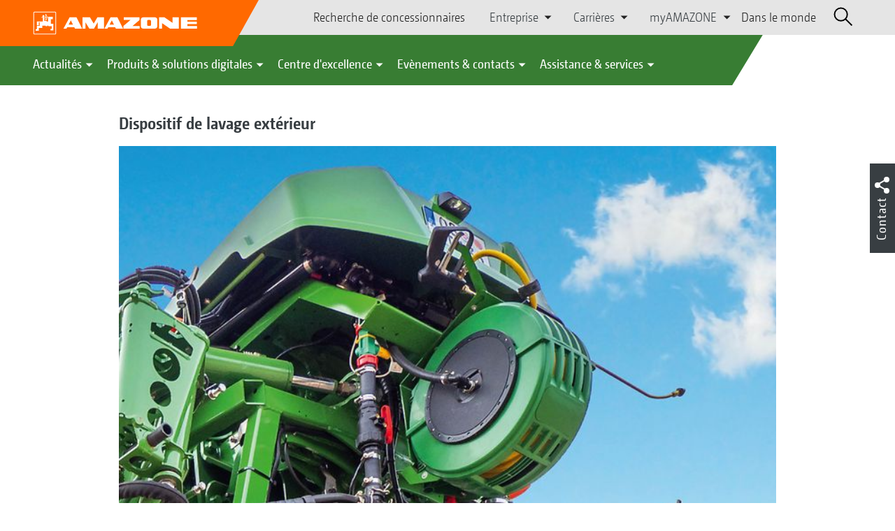

--- FILE ---
content_type: text/html;charset=UTF-8
request_url: https://amazone.fr/fr-fr/produits-et-solutions-digitales/machines-agricoles/technique-de-protection-phytosanitaire/pulverisateurs-automoteurs/dispositif-de-lavage-ext%C3%A9rieur-986062
body_size: 15017
content:

<!DOCTYPE html>
<html class="no-js" lang="fr-FR" dir="ltr"    >
<head data-lang="fr">
<!-- Google Tag Manager -->
<!-- Google Tag Manager -->
<script data-cmp-vendor="s905" type="text/plain" class="cmplazyload">(function(w,d,s,l,i){w[l]=w[l]||[];w[l].push({'gtm.start':
new Date().getTime(),event:'gtm.js'});var f=d.getElementsByTagName(s)[0],
j=d.createElement(s),dl=l!='dataLayer'?'&l='+l:'';j.async=true;j.src=
'https://www.googletagmanager.com/gtm.js?id='+i+dl;f.parentNode.insertBefore(j,f);
})(window,document,'script','dataLayer','GTM-PPW6KPD');
</script>
<!-- End Google Tag Manager --> <meta http-equiv="content-type" content="text/html; charset=utf-8">
<meta http-equiv="content-language" content="fr-FR">
<meta name="DC.language" content="fr-FR" scheme="DCTERMS.RFC3066">
<meta name="DC.type" content="Text" scheme="DCTERMS.DCMIType">
<meta name="DC.format" content="text/html" scheme="DCTERMS.IMT">
<meta name="DC.identifier" content="/fr-fr/produits-et-solutions-digitales/machines-agricoles/technique-de-protection-phytosanitaire/pulverisateurs-automoteurs/dispositif-de-lavage-ext%C3%A9rieur-986062">
<meta name="DC.description" content="Willkommen bei AMAZONE, Hersteller von Landmaschinen und Kommunalmaschinen, Systemanbieter f&amp;uuml;r intelligenten Pflanzenbau.">
<meta name="DC.language" content="fr" scheme="DCTERMS.RFC3066">
<meta name="DC.type" content="Text" scheme="DCTERMS.DCMIType">
<meta name="DC.date" content="2 mai 2024 à 09:33:37" scheme="DCTERMS.W3CDTF">
<meta name="date" content="2 mai 2024 à 09:33:37">
<meta name="author" content="AMAZONE S.A."/>
<meta name="copyright" content="1995-2021 AMAZONE S.A.">
<meta name="revisit-after" content="2 days">
<meta name="revisit" content="2 days">
<meta name="MSSmartTagsPreventParsing" content="true">
<meta http-equiv="imagetoolbar" content="no">
<meta name="alternateTitle" content="Dispositif de lavage extérieur">
<meta name="abstract" content="Dispositif de lavage extérieur">
<meta name="Classification" content="com.coremedia.blueprint.cae.contentbeans.CMChannelImpl$$[id=292132]">
<meta name="Publisher" content="1995-2021 AMAZONE S.A.">
<meta name="Copyright" content="1995-2021 AMAZONE S.A.">
<meta name="topic" content="">
<meta name="Audience" content="Alle">
<meta name="Content-Language" CONTENT="fr-FR">
<meta name="Language" CONTENT="French, fr, französisch">
<meta name="Page-type" content="Dispositif de lavage extérieur">
<title>Dispositif de lavage extérieur </title>
<meta name="description" content="Willkommen bei AMAZONE, Hersteller von Landmaschinen und Kommunalmaschinen, Systemanbieter f&amp;uuml;r intelligenten Pflanzenbau.">
<meta name="viewport" content="width=device-width, initial-scale=1">
<meta name="generator" content="CoreMedia CMS">
<meta property="og:title" content="Dispositif de lavage extérieur"/>
<meta property="og:description" content="Willkommen bei AMAZONE, Hersteller von Landmaschinen und Kommunalmaschinen, Systemanbieter f&amp;uuml;r intelligenten Pflanzenbau.">
<meta property="og:url" content="/fr-fr/produits-et-solutions-digitales/machines-agricoles/technique-de-protection-phytosanitaire/pulverisateurs-automoteurs/dispositif-de-lavage-ext%C3%A9rieur-986062"/>
<meta property="og:image" content="/resource/blob/1481782/cf782e55af025a038a6f36d74bd7982a/aussenwascheinrichtung-1-pantera7004-detail-d0-kw-p6010988-d2-231011-cms-data.jpg"/>
<meta name="robots" content="index, follow" />
<link rel="apple-touch-icon" sizes="180x180" href="/resource/crblob/1416884/b33f4da1cdf5be0eabda91af2c86eac7/apple-touch-icon-png-data.png" />
<link rel="shortcut icon" href="/resource/crblob/1284386/7c3255843e7f941ecd12834e50dddaf2/favicon-ico-data.ico" />
<link rel="canonical" href="https://amazone.fr/fr-fr/produits-et-solutions-digitales/machines-agricoles/technique-de-protection-phytosanitaire/pulverisateurs-automoteurs/dispositif-de-lavage-extérieur-986062">
<link rel="alternate" hreflang="x-default" href="https://amazone.net/en/products-digital-solutions/agricultural-technology/crop-protection/self-propelled-sprayer/external-wash-kit-977170">
<link rel="alternate" hreflang="hu-HU" href="https://amazone.hu/hu-hu/termékek-és-digitális-megoldások/mezőgazdasági-gépészet/permetezés/oenjáró-permetezőgépek/kuelső-mosóberendezés-977168"
title="hongrois (Hongrie) | Hungarian (Hungary)">
<link rel="alternate" hreflang="fr-FR" href="https://amazone.fr/fr-fr/produits-et-solutions-digitales/machines-agricoles/technique-de-protection-phytosanitaire/pulverisateurs-automoteurs/dispositif-de-lavage-extérieur-986062"
title="français (France) | French (France)">
<link rel="alternate" hreflang="fr" href="https://amazone.net/fr/produits-et-solutions-digitales/machines-agricoles/technique-de-protection-phytosanitaire/pulverisateurs-automoteurs/dispositif-de-lavage-extérieur-977160"
title="français | French">
<link rel="alternate" hreflang="en-GB" href="https://amazone.co.uk/en-gb/products-digital-solutions/agricultural-technology/crop-protection/self-propelled-sprayer/external-wash-kit-987166"
title="anglais (Royaume-Uni) | English (United Kingdom)">
<link rel="alternate" hreflang="de-DE" href="https://amazone.de/de-de/produkte-digitale-loesungen/landtechnik/pflanzenschutztechnik/selbstfahrende-feldspritze/aussenwascheinrichtung-977162"
title="allemand (Allemagne) | German (Germany)">
<link rel="alternate" hreflang="de" href="https://amazone.net/de/produkte-digitale-loesungen/landtechnik/pflanzenschutztechnik/selbstfahrende-feldspritze/aussenwascheinrichtung-974324"
title="allemand | German">
<link rel="alternate" hreflang="pl-PL" href="https://amazone.pl/pl-pl/produkty-i-rozwiązania-cyfrowe/agrotechnika/technika-ochrona-roślin/samojezdny-opryskiwacz-polowy/myjka-zewnętrzna-977150"
title="polonais (Pologne) | Polish (Poland)">
<link rel="alternate" hreflang="es" href="https://amazone.net/es/productos-y-soluciones-digitales/tecnología-agrónoma/técnica-de-protección-fitosanitaria/selbstfahrende-feldspritze/dispositivo-de-lavado-exterior-1548006"
title="espagnol | Spanish">
<link rel="alternate" hreflang="ru" href="https://amazone.net/ru/продукция-и-цифровые-решения/сельскохозяйственная-техника/техника-для-защиты-растений/самоходный-опрыскиватель/приспособление-для-наружной-очистки-977152"
title="russe | Russian">
<link rel="alternate" hreflang="ru-RU" href="https://amazone.ru/ru-ru/продукция-и-цифровые-решения/сельскохозяйственная-техника/техника-для-защиты-растений/самоходный-опрыскиватель/приспособление-для-наружной-очистки-986638"
title="russe (Russie) | Russian (Russia)">
<link rel="alternate" hreflang="ru-KZ" href="https://amazone.net/ru-kz/продукция-и-цифровые-решения/сельскохозяйственная-техника/техника-для-защиты-растений/самоходный-опрыскиватель/приспособление-для-наружной-очистки-1385884"
title="russe (Kazakhstan) | Russian (Kazakhstan)">
<link rel="alternate" hreflang="en" href="https://amazone.net/en/products-digital-solutions/agricultural-technology/crop-protection/self-propelled-sprayer/external-wash-kit-977170"
title="anglais | English">
<script>document.documentElement.className = document.documentElement.className.replace(/no-js/g, 'js');</script>
<link href="/resource/themes/amazone/css/amazone-1726-140.css" rel="stylesheet" ></head><body id="top" data-countryCode="fr">
<!-- Google Tag Manager (noscript) -->
<noscript><iframe src="https://www.googletagmanager.com/ns.html?id=GTM-PPW6KPD"
height="0" width="0" style="display:none;visibility:hidden"></iframe></noscript>
<!-- End Google Tag Manager (noscript) -->
<!-- Consent Manager -->
<script>
if (!("gdprAppliesGlobally" in window)) {
window.gdprAppliesGlobally = true
}
if (!("cmp_id" in window) || window.cmp_id < 1) {
window.cmp_id = 0
}
if (!("cmp_cdid" in window)) {
window.cmp_cdid = "c5ef2373b1363"
}
if (!("cmp_params" in window)) {
window.cmp_params = ""
}
if (!("cmp_host" in window)) {
window.cmp_host = "a.delivery.consentmanager.net"
}
if (!("cmp_cdn" in window)) {
window.cmp_cdn = "cdn.consentmanager.net"
}
if (!("cmp_proto" in window)) {
window.cmp_proto = "https:"
}
if (!("cmp_codesrc" in window)) {
window.cmp_codesrc = "0"
}
window.cmp_getsupportedLangs = function () {
var b = ["DE", "EN", "FR", "IT", "NO", "DA", "FI", "ES", "PT", "RO", "BG", "ET", "EL", "GA", "HR", "LV", "LT", "MT", "NL", "PL", "SV", "SK", "SL", "CS", "HU", "RU", "SR", "ZH", "TR", "UK", "AR", "BS"];
if ("cmp_customlanguages" in window) {
for (var a = 0; a < window.cmp_customlanguages.length; a++) {
b.push(window.cmp_customlanguages[a].l.toUpperCase())
}
}
return b
};
window.cmp_getRTLLangs = function () {
var a = ["AR"];
if ("cmp_customlanguages" in window) {
for (var b = 0; b < window.cmp_customlanguages.length; b++) {
if ("r" in window.cmp_customlanguages[b] && window.cmp_customlanguages[b].r) {
a.push(window.cmp_customlanguages[b].l)
}
}
}
return a
};
window.cmp_getlang = function (a) {
if (typeof (a) != "boolean") {
a = true
}
if (a && typeof (cmp_getlang.usedlang) == "string" && cmp_getlang.usedlang !== "") {
return cmp_getlang.usedlang
}
return window.cmp_getlangs()[0]
};
window.cmp_extractlang = function (a) {
if (a.indexOf("cmplang=") != -1) {
a = a.substr(a.indexOf("cmplang=") + 8, 2).toUpperCase();
if (a.indexOf("&") != -1) {
a = a.substr(0, a.indexOf("&"))
}
} else {
a = ""
}
return a
};
window.cmp_getlangs = function () {
var g = window.cmp_getsupportedLangs();
var c = [];
var f = location.hash;
var e = location.search;
var j = "cmp_params" in window ? window.cmp_params : "";
var a = "languages" in navigator ? navigator.languages : [];
if (cmp_extractlang(f) != "") {
c.push(cmp_extractlang(f))
} else {
if (cmp_extractlang(e) != "") {
c.push(cmp_extractlang(e))
} else {
if (cmp_extractlang(j) != "") {
c.push(cmp_extractlang(j))
} else {
if ("cmp_setlang" in window && window.cmp_setlang != "") {
c.push(window.cmp_setlang.toUpperCase())
} else {
if ("cmp_langdetect" in window && window.cmp_langdetect == 1) {
c.push(window.cmp_getPageLang())
} else {
if (a.length > 0) {
for (var d = 0; d < a.length; d++) {
c.push(a[d])
}
}
if ("language" in navigator) {
c.push(navigator.language)
}
if ("userLanguage" in navigator) {
c.push(navigator.userLanguage)
}
}
}
}
}
}
var h = [];
for (var d = 0; d < c.length; d++) {
var b = c[d].toUpperCase();
if (b.length < 2) {
continue
}
if (g.indexOf(b) != -1) {
h.push(b)
} else {
if (b.indexOf("-") != -1) {
b = b.substr(0, 2)
}
if (g.indexOf(b) != -1) {
h.push(b)
}
}
}
if (h.length == 0 && typeof (cmp_getlang.defaultlang) == "string" && cmp_getlang.defaultlang !== "") {
return [cmp_getlang.defaultlang.toUpperCase()]
} else {
return h.length > 0 ? h : ["EN"]
}
};
window.cmp_getPageLangs = function () {
var a = window.cmp_getXMLLang();
if (a != "") {
a = [a.toUpperCase()]
} else {
a = []
}
a = a.concat(window.cmp_getLangsFromURL());
return a.length > 0 ? a : ["EN"]
};
window.cmp_getPageLang = function () {
var a = window.cmp_getPageLangs();
return a.length > 0 ? a[0] : ""
};
window.cmp_getLangsFromURL = function () {
var c = window.cmp_getsupportedLangs();
var b = location;
var m = "toUpperCase";
var g = b.hostname[m]() + ".";
var a = b.pathname[m]() + "/";
var f = [];
for (var e = 0; e < c.length; e++) {
var j = a.substring(0, c[e].length + 1);
if (g.substring(0, c[e].length + 1) == c[e] + ".") {
f.push(c[e][m]())
} else {
if (c[e].length == 5) {
var k = c[e].substring(3, 5) + "-" + c[e].substring(0, 2);
if (g.substring(0, k.length + 1) == k + ".") {
f.push(c[e][m]())
}
} else {
if (j == c[e] + "/" || j == "/" + c[e]) {
f.push(c[e][m]())
} else {
if (j == c[e].replace("-", "/") + "/" || j == "/" + c[e].replace("-", "/")) {
f.push(c[e][m]())
} else {
if (c[e].length == 5) {
var k = c[e].substring(3, 5) + "-" + c[e].substring(0, 2);
var h = a.substring(0, k.length + 1);
if (h == k + "/" || h == k.replace("-", "/") + "/") {
f.push(c[e][m]())
}
}
}
}
}
}
}
return f
};
window.cmp_getXMLLang = function () {
var c = document.getElementsByTagName("html");
if (c.length > 0) {
var c = c[0]
} else {
c = document.documentElement
}
if (c && c.getAttribute) {
var a = c.getAttribute("xml:lang");
if (typeof (a) != "string" || a == "") {
a = c.getAttribute("lang")
}
if (typeof (a) == "string" && a != "") {
var b = window.cmp_getsupportedLangs();
return b.indexOf(a.toUpperCase()) != -1 ? a : ""
} else {
return ""
}
}
};
(function () {
var B = document;
var C = B.getElementsByTagName;
var o = window;
var t = "";
var h = "";
var k = "";
var D = function (e) {
var i = "cmp_" + e;
e = "cmp" + e + "=";
var d = "";
var l = e.length;
var G = location;
var H = G.hash;
var w = G.search;
var u = H.indexOf(e);
var F = w.indexOf(e);
if (u != -1) {
d = H.substring(u + l, 9999)
} else {
if (F != -1) {
d = w.substring(F + l, 9999)
} else {
return i in o && typeof (o[i]) !== "function" ? o[i] : ""
}
}
var E = d.indexOf("&");
if (E != -1) {
d = d.substring(0, E)
}
return d
};
var j = D("lang");
if (j != "") {
t = j;
k = t
} else {
if ("cmp_getlang" in o) {
t = o.cmp_getlang().toLowerCase();
h = o.cmp_getlangs().slice(0, 3).join("_");
k = o.cmp_getPageLangs().slice(0, 3).join("_");
if ("cmp_customlanguages" in o) {
var m = o.cmp_customlanguages;
for (var x = 0; x < m.length; x++) {
var a = m[x].l.toLowerCase();
if (a == t) {
t = "en"
}
}
}
}
}
var q = ("cmp_proto" in o) ? o.cmp_proto : "https:";
if (q != "http:" && q != "https:") {
q = "https:"
}
var n = ("cmp_ref" in o) ? o.cmp_ref : location.href;
if (n.length > 300) {
n = n.substring(0, 300)
}
var z = function (d) {
var I = B.createElement("script");
I.setAttribute("data-cmp-ab", "1");
I.type = "text/javascript";
I.async = true;
I.src = d;
var H = ["body", "div", "span", "script", "head"];
var w = "currentScript";
var F = "parentElement";
var l = "appendChild";
var G = "body";
if (B[w] && B[w][F]) {
B[w][F][l](I)
} else {
if (B[G]) {
B[G][l](I)
} else {
for (var u = 0; u < H.length; u++) {
var E = C(H[u]);
if (E.length > 0) {
E[0][l](I);
break
}
}
}
}
};
var b = D("design");
var c = D("regulationkey");
var y = D("gppkey");
var s = D("att");
var f = o.encodeURIComponent;
var g = false;
try {
g = B.cookie.length > 0
} catch (A) {
g = false
}
var p = q + "//" + o.cmp_host + "/delivery/cmp.php?";
p += ("cmp_id" in o && o.cmp_id > 0 ? "id=" + o.cmp_id : "") + ("cmp_cdid" in o ? "&cdid=" + o.cmp_cdid : "") + "&h=" + f(n);
p += (b != "" ? "&cmpdesign=" + f(b) : "") + (c != "" ? "&cmpregulationkey=" + f(c) : "") + (y != "" ? "&cmpgppkey=" + f(y) : "");
p += (s != "" ? "&cmpatt=" + f(s) : "") + ("cmp_params" in o ? "&" + o.cmp_params : "") + (g ? "&__cmpfcc=1" : "");
z(p + "&l=" + f(t) + "&ls=" + f(h) + "&lp=" + f(k) + "&o=" + (new Date()).getTime());
var r = "js";
var v = D("debugunminimized") != "" ? "" : ".min";
if (D("debugcoverage") == "1") {
r = "instrumented";
v = ""
}
if (D("debugtest") == "1") {
r = "jstests";
v = ""
}
z(q + "//" + o.cmp_cdn + "/delivery/" + r + "/cmp_final" + v + ".js")
})();
window.cmp_addFrame = function (b) {
if (!window.frames[b]) {
if (document.body) {
var a = document.createElement("iframe");
a.style.cssText = "display:none";
if ("cmp_cdn" in window && "cmp_ultrablocking" in window && window.cmp_ultrablocking > 0) {
a.src = "//" + window.cmp_cdn + "/delivery/empty.html"
}
a.name = b;
a.setAttribute("title", "Intentionally hidden, please ignore");
a.setAttribute("role", "none");
a.setAttribute("tabindex", "-1");
document.body.appendChild(a)
} else {
window.setTimeout(window.cmp_addFrame, 10, b)
}
}
};
window.cmp_rc = function (c, b) {
var l = "";
try {
l = document.cookie
} catch (h) {
l = ""
}
var j = "";
var f = 0;
var g = false;
while (l != "" && f < 100) {
f++;
while (l.substr(0, 1) == " ") {
l = l.substr(1, l.length)
}
var k = l.substring(0, l.indexOf("="));
if (l.indexOf(";") != -1) {
var m = l.substring(l.indexOf("=") + 1, l.indexOf(";"))
} else {
var m = l.substr(l.indexOf("=") + 1, l.length)
}
if (c == k) {
j = m;
g = true
}
var d = l.indexOf(";") + 1;
if (d == 0) {
d = l.length
}
l = l.substring(d, l.length)
}
if (!g && typeof (b) == "string") {
j = b
}
return (j)
};
window.cmp_stub = function () {
var a = arguments;
__cmp.a = __cmp.a || [];
if (!a.length) {
return __cmp.a
} else {
if (a[0] === "ping") {
if (a[1] === 2) {
a[2]({
gdprApplies: gdprAppliesGlobally,
cmpLoaded: false,
cmpStatus: "stub",
displayStatus: "hidden",
apiVersion: "2.2",
cmpId: 31
}, true)
} else {
a[2](false, true)
}
} else {
if (a[0] === "getUSPData") {
a[2]({version: 1, uspString: window.cmp_rc("__cmpccpausps", "1---")}, true)
} else {
if (a[0] === "getTCData") {
__cmp.a.push([].slice.apply(a))
} else {
if (a[0] === "addEventListener" || a[0] === "removeEventListener") {
__cmp.a.push([].slice.apply(a))
} else {
if (a.length == 4 && a[3] === false) {
a[2]({}, false)
} else {
__cmp.a.push([].slice.apply(a))
}
}
}
}
}
}
};
window.cmp_gpp_ping = function () {
return {
gppVersion: "1.1",
cmpStatus: "stub",
cmpDisplayStatus: "hidden",
signalStatus: "not ready",
supportedAPIs: ["2:tcfeuv2", "5:tcfcav1", "7:usnat", "8:usca", "9:usva", "10:usco", "11:usut", "12:usct"],
cmpId: 31,
sectionList: [],
applicableSections: [0],
gppString: "",
parsedSections: {}
}
};
window.cmp_gppstub = function () {
var c = arguments;
__gpp.q = __gpp.q || [];
if (!c.length) {
return __gpp.q
}
var h = c[0];
var g = c.length > 1 ? c[1] : null;
var f = c.length > 2 ? c[2] : null;
var a = null;
var j = false;
if (h === "ping") {
a = window.cmp_gpp_ping();
j = true
} else {
if (h === "addEventListener") {
__gpp.e = __gpp.e || [];
if (!("lastId" in __gpp)) {
__gpp.lastId = 0
}
__gpp.lastId++;
var d = __gpp.lastId;
__gpp.e.push({id: d, callback: g});
a = {eventName: "listenerRegistered", listenerId: d, data: true, pingData: window.cmp_gpp_ping()};
j = true
} else {
if (h === "removeEventListener") {
__gpp.e = __gpp.e || [];
a = false;
for (var e = 0; e < __gpp.e.length; e++) {
if (__gpp.e[e].id == f) {
__gpp.e[e].splice(e, 1);
a = true;
break
}
}
j = true
} else {
__gpp.q.push([].slice.apply(c))
}
}
}
if (a !== null && typeof (g) === "function") {
g(a, j)
}
};
window.cmp_msghandler = function (d) {
var a = typeof d.data === "string";
try {
var c = a ? JSON.parse(d.data) : d.data
} catch (f) {
var c = null
}
if (typeof (c) === "object" && c !== null && "__cmpCall" in c) {
var b = c.__cmpCall;
window.__cmp(b.command, b.parameter, function (h, g) {
var e = {__cmpReturn: {returnValue: h, success: g, callId: b.callId}};
d.source.postMessage(a ? JSON.stringify(e) : e, "*")
})
}
if (typeof (c) === "object" && c !== null && "__uspapiCall" in c) {
var b = c.__uspapiCall;
window.__uspapi(b.command, b.version, function (h, g) {
var e = {__uspapiReturn: {returnValue: h, success: g, callId: b.callId}};
d.source.postMessage(a ? JSON.stringify(e) : e, "*")
})
}
if (typeof (c) === "object" && c !== null && "__tcfapiCall" in c) {
var b = c.__tcfapiCall;
window.__tcfapi(b.command, b.version, function (h, g) {
var e = {__tcfapiReturn: {returnValue: h, success: g, callId: b.callId}};
d.source.postMessage(a ? JSON.stringify(e) : e, "*")
}, b.parameter)
}
if (typeof (c) === "object" && c !== null && "__gppCall" in c) {
var b = c.__gppCall;
window.__gpp(b.command, function (h, g) {
var e = {__gppReturn: {returnValue: h, success: g, callId: b.callId}};
d.source.postMessage(a ? JSON.stringify(e) : e, "*")
}, "parameter" in b ? b.parameter : null, "version" in b ? b.version : 1)
}
};
window.cmp_setStub = function (a) {
if (!(a in window) || (typeof (window[a]) !== "function" && typeof (window[a]) !== "object" && (typeof (window[a]) === "undefined" || window[a] !== null))) {
window[a] = window.cmp_stub;
window[a].msgHandler = window.cmp_msghandler;
window.addEventListener("message", window.cmp_msghandler, false)
}
};
window.cmp_setGppStub = function (a) {
if (!(a in window) || (typeof (window[a]) !== "function" && typeof (window[a]) !== "object" && (typeof (window[a]) === "undefined" || window[a] !== null))) {
window[a] = window.cmp_gppstub;
window[a].msgHandler = window.cmp_msghandler;
window.addEventListener("message", window.cmp_msghandler, false)
}
};
if (!("cmp_noiframepixel" in window)) {
window.cmp_addFrame("__cmpLocator")
}
if ((!("cmp_disableusp" in window) || !window.cmp_disableusp) && !("cmp_noiframepixel" in window)) {
window.cmp_addFrame("__uspapiLocator")
}
if ((!("cmp_disabletcf" in window) || !window.cmp_disabletcf) && !("cmp_noiframepixel" in window)) {
window.cmp_addFrame("__tcfapiLocator")
}
if ((!("cmp_disablegpp" in window) || !window.cmp_disablegpp) && !("cmp_noiframepixel" in window)) {
window.cmp_addFrame("__gppLocator")
}
window.cmp_setStub("__cmp");
if (!("cmp_disabletcf" in window) || !window.cmp_disabletcf) {
window.cmp_setStub("__tcfapi")
}
if (!("cmp_disableusp" in window) || !window.cmp_disableusp) {
window.cmp_setStub("__uspapi")
}
if (!("cmp_disablegpp" in window) || !window.cmp_disablegpp) {
window.cmp_setGppStub("__gpp")
}
</script>
<!-- End Consent Manager -->
<header id="cm-header" class="c-header" role="banner">
<a href="/fr-fr" class="c-logo-link">
<img src="/resource/crblob/1822/0ebf03401f47ce0600a6addf1a70aa89/logo-reversed-svg-data.svg" class="c-logo" alt="Amazone">
</a>
<div class="l cf">
<div class="c-header__controls">
<input type="checkbox" id="responsive-nav">
<label for="responsive-nav" class="responsive-nav-label">
<div class="burger-menu">
<span></span>
<span></span>
<span></span>
</div>
</label>
<ul class="c-header-select__btn">
<li>
<a href="/fr-fr/decouvrir-acquerir/acquerir/partenaires-commerciaux/recherche-de-concessionnaires">Recherche de concessionnaires</a>
</li>
</ul><ul class="c-header-select__list">
<li>Entreprise
<ul>
<li><a href="/fr-fr/entreprise/enonce-de-mission-" class="">Nos valeurs</a></li>
<li><a href="/fr-fr/entreprise/actualites-de-l-entreprise" class="">Actualités de l’entreprise</a></li>
<li><a href="/fr-fr/entreprise/durabilite" class="">Durabilité</a></li>
<li><a href="/fr-fr/entreprise/films-d-entreprise" class="">Films d'entreprise</a></li>
<li><a href="/fr-fr/entreprise/quelques-mots-d-histoire" class="">Quelques mots d’histoire</a></li>
<li><a href="/fr-fr/entreprise/certificats" class="">Certificats</a></li>
<li><a href="/fr-fr/entreprise/groupe-sites" class="">Groupe | Sites</a></li>
<li><a href="/fr-fr/entreprise/faq" class="">FAQ | Foire aux Questions</a></li>
<li><a href="/fr-fr/entreprise/contact" class="">Contact</a></li>
<li><a href="/fr-fr/mentions-l%C3%A9gales/mentions-legales-308510" class="">Mentions légales</a></li>
<li><a href="/fr-fr/entreprise/protection-des-donnees" class="">Protection des données</a></li>
<li><a href="/fr-fr/entreprise/conformit%C3%A9" class="">Conformité</a></li>
<li><a href="/fr-fr/entreprise/conditions-generales-de-ventes" class="">Conditions Générales de Vente</a></li>
</ul>
</li>
</ul><ul class="c-header-select__list">
<li>Carrières
<ul>
<li><a href="/fr-fr/carri%C3%A8res/amazone-en-tant-qu-employeur" class="">AMAZONE en tant qu‘employeur</a></li>
<li><a href="/fr-fr/carri%C3%A8res/environnement-de-travail" class="">Environnement de travail</a></li>
<li><a href="/fr-fr/carri%C3%A8res/offres-d-emploi" class="">Postes à pourvoir</a></li>
<li><a href="/fr-fr/carri%C3%A8res/candidatures-spontan%C3%A9es-308248" class="">Candidatures spontanées</a></li>
<li><a href="/fr-fr/carri%C3%A8res/contacts-rh" class="">Contacts RH</a></li>
</ul>
</li>
</ul><ul class="c-header-select__list">
<li>myAMAZONE
<ul>
<li><a class="" href="https://amazone.fr/fr-fr/myamazone/" >
Présentation </a></li>
<li><a href="/fr-fr/myamazone/login" class="">Connexion</a></li>
<li><a href="/fr-fr/myamazone/registration" class="">S’enregistrer</a></li>
</ul>
</li>
</ul><ul class="c-header-select__btn">
<li>
<a href="/fr-fr/amazone-dans-le-monde">Dans le monde</a>
</li>
</ul> <div id="cm-search" class="cm-header__search">
<form id="cm-search-form" class="cm-search cm-search--form c-search-form" action="/service/search/fr-fr/309076" role="search">
<div class="c-search-form__wrapper">
<label for="cm-search-query" class="cm-search__label c-search-form__label is-vishidden">Rechercher</label>
<input id="cm-search-query" type="search" class="c-search-form__input cm-search__input" name="query" value="" placeholder="Rechercher..." minlength="3" required>
<button class="cm-search__button search__icon">
</button>
</div>
</form><input type="hidden" id="rootNavigationId" value="308490" /> </div>
</div>
</div>
<nav class="c-primary-nav">
<div class="c-primary-nav-content">
<a class="mobile-nav-back-btn">&lt; Retour</a>
<div class="c-primary-nav__dropdown">
<button class="c-primary-nav__btn">Actualités</button>
<div class="c-primary-nav__content" style="display: none;">
<div class="c-primary-nav__row">
<div class="c-primary-nav__column col-xs-12 col-lg-3">
<div class="col-xs-12">
<h3>Nouveau chez AMAZONE</h3>
</div>
<div class="c-primary-nav__container c-primary-nav__container-row">
<ul class="c-primary-nav__block col-sm-5 col-md-6 col-lg-12">
<li class="c-nav-item--highlighted ">
<a href="https://www.amazone.net/fr-fr/agritechnica/nos-nouveaut%C3%A9s-agritechnica-2022/" >Nos nouveautés AGRITECHNICA 2025</a>
</li>
</ul><ul class="c-primary-nav__block col-sm-5 col-md-6 col-lg-6">
<li class="c-nav-item--highlighted ">
<a href="/fr-fr/actualites/nouveau-chez-amazone/actualit%C3%A9s-et-nouveaut%C3%A9s-produits">Actualités et Nouveautés produits</a>
</li>
</ul><ul class="c-primary-nav__block col-sm-5 col-md-6 col-lg-6">
<li class="c-nav-item--highlighted ">
<a href="https://amazone.fr/fr-fr/produits-et-solutions-digitales/rapports-sur-les-tests-et-la-conduite" >Rapports sur les tests et la conduite</a>
</li>
</ul><ul class="c-primary-nav__block col-sm-5 col-md-6 col-lg-6">
<li class="c-nav-item--highlighted ">
<a href="/fr-fr/service-assistance/espace-medias/amazone-report">Rapport AMAZONE</a>
</li>
</ul> </div>
</div><div class="c-primary-nav__column col-xs-12 col-lg-5">
<div class="col-xs-12">
<h3>Social Media</h3>
</div>
<div class="c-primary-nav__container c-primary-nav__container-row">
<ul class="c-primary-nav__block col-sm-5 col-md-6 col-lg-12">
<li class="c-nav-item--highlighted ">
<a href="/fr-fr/actualites/social-media-amazone/podcast">Acteurs du futur - un podcast par AMAZONE</a>
</li>
</ul><ul class="c-primary-nav__block col-sm-5 col-md-6 col-lg-12">
<li class="c-nav-item--highlighted ">
<a href="/fr-fr/decouvrir-acquerir/experience/d%C3%A9couvrir-amazone-dans-le-monde-entier-sur-les-r%C3%A9seaux-sociaux-1285136">Découvrir AMAZONE dans le monde entier sur les réseaux sociaux</a>
</li>
</ul><ul class="c-primary-nav__block col-sm-5 col-md-6 col-lg-2">
<li class="c-nav-item--highlighted ">
<a href="https://facebook.com/amazone.france/" target="_blank">Facebook</a>
</li>
</ul><ul class="c-primary-nav__block col-sm-5 col-md-6 col-lg-2">
<li class="c-nav-item--highlighted ">
<a href="https://www.instagram.com/amazone_france/" target="_blank">Instagram</a>
</li>
</ul><ul class="c-primary-nav__block col-sm-5 col-md-6 col-lg-2">
<li class="c-nav-item--highlighted ">
<a href="https://www.youtube.com/amazonede" target="_blank">Youtube</a>
</li>
</ul><ul class="c-primary-nav__block col-sm-5 col-md-6 col-lg-2">
<li class="c-nav-item--highlighted ">
<a href="https://www.tiktok.com/@amazone_group" target="_blank">TikTok</a>
</li>
</ul><ul class="c-primary-nav__block col-sm-5 col-md-6 col-lg-2">
<li class="c-nav-item--highlighted ">
<a href="https://linkedin.com/company/amazone-france" target="_blank">linkedIn</a>
</li>
</ul> </div>
</div><div class="c-primary-nav__column col-xs-12 col-lg-3">
<div class="col-xs-12">
<h3>Offres</h3>
</div>
<div class="c-primary-nav__container c-primary-nav__container-column">
<ul class="c-primary-nav__block col-sm-5 col-md-6 col-lg-12">
<li class="c-nav-item--highlighted ">
<div class="c-icon-holder">
<img src="/resource/crblob/306034/8e2b65fa72a1cd6a3ff8c1a878c766cc/navigationicon-aktionsangebote-data.svg">
</div>
<a href="/fr-fr/actualites/aktionen/aktionsangebote">Offres promotionnelles</a>
</li>
<li><a target="" href="/fr-fr/actualites/aktionen/aktionsangebote/votre-mat%C3%A9riel-%C3%A0-taux-0-">Votre matériel à taux 0%</a></li>
<li><a target="" href="/fr-fr/actualites/aktionen/aktionsangebote/maintenant-ou-jamais-">Maintenant ou jamais ! </a></li>
</ul> </div>
</div> </div>
<button class="c-btn c-btn--close">˟</button>
</div>
</div><div class="c-primary-nav__dropdown">
<button class="c-primary-nav__btn">Produits &amp; solutions digitales</button>
<div class="c-primary-nav__content" style="display: none;">
<div class="c-primary-nav__row">
<div class="c-primary-nav__column col-xs-12 col-lg-6">
<div class="col-xs-12">
<h3>Technique agricole &amp; espaces verts</h3>
</div>
<div class="c-primary-nav__container c-primary-nav__container-row">
<ul class="c-primary-nav__block col-sm-5 col-md-6 col-lg-4">
<li class="c-nav-item--highlighted ">
<div class="c-icon-holder">
<img src="/resource/crblob/299046/15bcb4e759b12e8642d1c31f7c4737bb/navigationicon-bodenbearbeitung-data.svg">
</div>
<a href="/fr-fr/produits-et-solutions-digitales/machines-agricoles/travail-du-sol">Préparation du sol</a>
</li>
<li><a target="" href="/fr-fr/produits-et-solutions-digitales/machines-agricoles/travail-du-sol/charrues">Charrues</a></li>
<li><a target="" href="/fr-fr/produits-et-solutions-digitales/machines-agricoles/travail-du-sol/dechaumeurs-a-disques">Déchaumeurs à disques indépendants</a></li>
<li><a target="" href="/fr-fr/produits-et-solutions-digitales/machines-agricoles/travail-du-sol/cultivateurs-a-dents">Cultivateurs à dents</a></li>
<li><a target="" href="/fr-fr/produits-et-solutions-digitales/machines-agricoles/travail-du-sol/kreiseleggen-kreiselgrubber">Herses rotatives &amp; cultivateurs rotatifs</a></li>
<li><a target="" href="/fr-fr/produits-et-solutions-digitales/machines-agricoles/travail-du-sol/semoirs-pour-cultures-intermediaires-et-derobees">Semoirs intercultures</a></li>
<li><a target="" href="/fr-fr/produits-et-solutions-digitales/machines-agricoles/travail-du-sol/anhaengewalze">Rouleaux autoporteurs</a></li>
</ul><ul class="c-primary-nav__block col-sm-5 col-md-6 col-lg-4">
<li class="c-nav-item--highlighted ">
<div class="c-icon-holder">
<img src="/resource/crblob/302090/efaa4afec6053f07f0a1f153a9623222/navigationicon-saetechnik-data.svg">
</div>
<a href="/fr-fr/produits-et-solutions-digitales/machines-agricoles/semis">Semis</a>
</li>
<li><a target="" href="/fr-fr/produits-et-solutions-digitales/machines-agricoles/semis/semoirs-mecaniques">Semoirs mécaniques</a></li>
<li><a target="" href="/fr-fr/produits-et-solutions-digitales/machines-agricoles/semis/semoirs-pneumatiques">Semoirs pneumatiques</a></li>
<li><a target="" href="/fr-fr/produits-et-solutions-digitales/machines-agricoles/semis/semoirs-monograines">Semoirs monograines</a></li>
<li><a target="" href="/fr-fr/produits-et-solutions-digitales/machines-agricoles/semis/zwischenfrucht-saetechnik">Semoirs intercultures</a></li>
</ul><ul class="c-primary-nav__block col-sm-5 col-md-6 col-lg-4">
<li class="c-nav-item--highlighted ">
<div class="c-icon-holder">
<img src="/resource/crblob/294948/a199f3e39d9bb210d481385fe8b540bc/navigationicon-duengetechnik-data.svg">
</div>
<a href="/fr-fr/produits-et-solutions-digitales/machines-agricoles/fertilisation">Fertilisation</a>
</li>
<li><a target="" href="/fr-fr/produits-et-solutions-digitales/machines-agricoles/fertilisation/epandeurs-portes">Epandeurs portés</a></li>
<li><a target="" href="/fr-fr/produits-et-solutions-digitales/machines-agricoles/fertilisation/epandeurs-traines">Epandeurs traînés</a></li>
</ul><ul class="c-primary-nav__block col-sm-5 col-md-6 col-lg-4">
<li class="c-nav-item--highlighted ">
<div class="c-icon-holder">
<img src="/resource/crblob/293576/5b3c77bd30a3a05dc545e58518d11fae/navigationicon-pfanzenschutztechnik-data.svg">
</div>
<a href="/fr-fr/produits-et-solutions-digitales/machines-agricoles/technique-de-protection-phytosanitaire">Protection des plantes</a>
</li>
<li><a target="" href="/fr-fr/produits-et-solutions-digitales/machines-agricoles/technique-de-protection-phytosanitaire/pulverisateurs-portes">Pulvérisateurs portés</a></li>
<li><a target="" href="/fr-fr/produits-et-solutions-digitales/machines-agricoles/technique-de-protection-phytosanitaire/pulverisateurs-traines">Pulvérisateurs traînés</a></li>
<li><a target="" href="/fr-fr/produits-et-solutions-digitales/machines-agricoles/technique-de-protection-phytosanitaire/pulverisateurs-automoteurs">Pulvérisateurs automoteurs</a></li>
<li><a target="" href="/fr-fr/produits-et-solutions-digitales/machines-agricoles/technique-de-protection-phytosanitaire/cuve-frontale-autonome">Cuve frontale autonome</a></li>
</ul><ul class="c-primary-nav__block col-sm-5 col-md-6 col-lg-4">
<li class="c-nav-item--highlighted ">
<div class="c-icon-holder">
<img src="/resource/crblob/1601348/5bcca909666b8a78aa43752df157a534/navigationicon-hacktechnik-data.svg">
</div>
<a href="/fr-fr/produits-et-solutions-digitales/machines-agricoles/bineuses-schmotzer">Binage</a>
</li>
<li><a target="" href="/fr-fr/produits-et-solutions-digitales/machines-agricoles/bineuse-venterra-1k-2056360">Bineuse Venterra 1K</a></li>
<li><a target="" href="/fr-fr/produits-et-solutions-digitales/machines-agricoles/bineuse-venterra-2k-2056450">Bineuse Venterra 2K</a></li>
<li><a target="" href="/fr-fr/produits-et-solutions-digitales/machines-agricoles/bineuse-venterra-vr4-2056516">Bineuse Venterra VR4</a></li>
</ul><ul class="c-primary-nav__block col-sm-5 col-md-6 col-lg-4">
<li class="c-nav-item--highlighted ">
<div class="c-icon-holder">
<img src="/resource/crblob/303146/82e0afa3961421b9c009afa7906539cd/navigationicon-gruenfaechenpflege-und-streutechnik-data.svg">
</div>
<a href="/fr-fr/produits-et-solutions-digitales/machines-agricoles/entretien-des-espaces-verts">Entretien espaces verts &amp; voirie</a>
</li>
<li><a target="" href="/fr-fr/produits-et-solutions-digitales/machines-agricoles/entretien-des-espaces-verts/entretien-gazon-">Entretien gazon </a></li>
<li><a target="" href="/fr-fr/produits-et-solutions-digitales/machines-agricoles/entretien-des-espaces-verts/entretien-voirie-">Entretien voirie </a></li>
<li><a target="" href="/fr-fr/produits-et-solutions-digitales/machines-agricoles/entretien-des-espaces-verts/construction-routiere">Construction routière</a></li>
</ul> </div>
</div><div class="c-primary-nav__column col-xs-12 col-lg-3">
<div class="col-xs-12">
<h3>Solutions numériques</h3>
</div>
<div class="c-primary-nav__container c-primary-nav__container-column">
<ul class="c-primary-nav__block col-sm-5 col-md-6 col-lg-12">
<li class="c-nav-item--highlighted ">
<div class="c-icon-holder">
<img src="/resource/crblob/306168/3f34dc1465ebf9ae7e7fec3671f08874/navigationicon-terminals-und-hardware-data.svg">
</div>
<a href="/fr-fr/produits-et-solutions-digitales/solutions-num%C3%A9riques/terminaux-mat%C3%A9riels">Terminaux &amp; Matériels</a>
</li>
<li><a target="" href="/fr-fr/produits-et-solutions-digitales/solutions-num%C3%A9riques/terminaux-mat%C3%A9riels/ordinateur-de-controle-machine">Terminal utilisateur dédié à la machine</a></li>
<li><a target="" href="/fr-fr/produits-et-solutions-digitales/solutions-num%C3%A9riques/terminaux-mat%C3%A9riels/isobus-terminals">Pilotage ISOBUS</a></li>
</ul><ul class="c-primary-nav__block col-sm-5 col-md-6 col-lg-12">
<li class="c-nav-item--highlighted ">
<div class="c-icon-holder">
<img src="/resource/crblob/306504/8b0fcd90483f1fe5392c37bfd6d8fb42/navigationicon-software-data.svg">
</div>
<a href="/fr-fr/produits-et-solutions-digitales/solutions-num%C3%A9riques/logiciel">Logiciel</a>
</li>
<li><a target="" href="/fr-fr/produits-et-solutions-digitales/solutions-num%C3%A9riques/logiciel/isobus">ISOBUS</a></li>
<li><a target="" href="/fr-fr/produits-et-solutions-digitales/solutions-num%C3%A9riques/logiciel/licences-de-logiciels">Licences de logiciels</a></li>
<li><a target="" href="/fr-fr/produits-et-solutions-digitales/solutions-num%C3%A9riques/logiciel/gestion-des-donnees">Gestion des données</a></li>
<li><a target="" href="/fr-fr/produits-et-solutions-digitales/solutions-num%C3%A9riques/logiciel/agapps">Applis myAMAZONE</a></li>
</ul><ul class="c-primary-nav__block col-sm-5 col-md-6 col-lg-12">
<li class="c-nav-item--highlighted ">
<div class="c-icon-holder">
</div>
<a href="/fr-fr/produits-et-solutions-digitales/solutions-num%C3%A9riques/amazone-4-0">AMAZONE 4.0</a>
</li>
<li><a target="" href="/fr-fr/produits-et-solutions-digitales/solutions-num%C3%A9riques/amazone-4-0/vue-d-ensemble-amazone-quatre-zero">Vue d’ensemble AMAZONE 4.0</a></li>
</ul> </div>
</div> </div>
<button class="c-btn c-btn--close">˟</button>
</div>
</div><div class="c-primary-nav__dropdown">
<button class="c-primary-nav__btn">Centre d'excellence</button>
<div class="c-primary-nav__content" style="display: none;">
<div class="c-primary-nav__row">
<div class="c-primary-nav__column col-xs-12 col-lg-3">
<div class="col-xs-12">
<h3>Planifier</h3>
</div>
<div class="c-primary-nav__container c-primary-nav__container-row">
<ul class="c-primary-nav__block col-sm-5 col-md-6 col-lg-4">
<li class="c-nav-item--highlighted ">
<a href="/fr-fr/service-assistance/pour-agriculteurs-entrepreneurs-et-municipalites/service-clients/formation-en-ligne-smartlearning">Formation en ligne SmartLearning</a>
</li>
</ul><ul class="c-primary-nav__block col-sm-5 col-md-6 col-lg-6">
<li class="c-nav-item--highlighted ">
<div class="c-icon-holder">
</div>
<a href="/fr-fr/centre-d-excellence/planifier/calculateurs">Outils d'aide à la décision</a>
</li>
<li><a target="_blank" href="https://amazone.fr/fr-fr/calculateur-de-performance/">Calculateur de performances</a></li>
<li><a target="_blank" href="https://dosierwalzen.amazone.de/fr/machine-type">Configurateur de bobines de dosage</a></li>
<li><a target="" href="/fr-fr/centre-d-excellence/planifier/calculateurs/calculateur-fourri%C3%A8re-%C3%A9pandeurs">Calculateur fourrière épandeurs</a></li>
<li><a target="" href="/fr-fr/service-assistance/pour-agriculteurs-entrepreneurs-et-municipalites/service-engrais/simulateur-d-%C3%A9pandage">Simulateur d‘épandage</a></li>
</ul> </div>
</div><div class="c-primary-nav__column col-xs-12 col-lg-4">
<div class="col-xs-12">
<h3>Agronomie</h3>
</div>
<div class="c-primary-nav__container c-primary-nav__container-row">
<ul class="c-primary-nav__block col-sm-5 col-md-6 col-lg-12">
<li class="c-nav-item--highlighted ">
<a href="/fr-fr/centre-d-excellence/activite-economique/l-innovation-par-tradition-75-ans-de-technique-de-semis-amazone">L’innovation par tradition - 75 ans de technique de semis AMAZONE</a>
</li>
</ul><ul class="c-primary-nav__block col-sm-5 col-md-6 col-lg-6">
<li class="c-nav-item--highlighted ">
<a href="/fr-fr/centre-d-excellence/activite-economique/-ideasforfuture">#ideasforfuture</a>
</li>
</ul><ul class="c-primary-nav__block col-sm-5 col-md-6 col-lg-6">
<li class="c-nav-item--highlighted ">
<a href="/fr-fr/centre-d-excellence/activite-economique/production-agricole-intelligente">Production agricole intelligente</a>
</li>
</ul><ul class="c-primary-nav__block col-sm-5 col-md-6 col-lg-6">
<li class="c-nav-item--highlighted ">
<a href="/fr-fr/centre-d-excellence/activite-economique/le-monde-de-precision">Le monde de précision</a>
</li>
</ul><ul class="c-primary-nav__block col-sm-5 col-md-6 col-lg-6">
<li class="c-nav-item--highlighted ">
<a href="/fr-fr/centre-d-excellence/activite-economique/spreader-application-center">Spreader Application Center</a>
</li>
</ul><ul class="c-primary-nav__block col-sm-5 col-md-6 col-lg-6">
<li class="c-nav-item--highlighted ">
<a href="/fr-fr/centre-d-excellence/activite-economique/3c-cost-cutting-concept">3C - Cost Cutting Concept</a>
</li>
</ul><ul class="c-primary-nav__block col-sm-5 col-md-6 col-lg-6">
<li class="c-nav-item--highlighted ">
<a href="/fr-fr/centre-d-excellence/activite-economique/versuchsflaechen">Surfaces d’expérimentation</a>
</li>
</ul><ul class="c-primary-nav__block col-sm-5 col-md-6 col-lg-6">
<li class="c-nav-item--highlighted ">
<a href="https://amazone.fr/fr-fr/produits-et-solutions-digitales/rapports-sur-les-tests-et-la-conduite" >Rapports sur les tests et la conduite</a>
</li>
</ul> </div>
</div><div class="c-primary-nav__column col-xs-12 col-lg-5">
<div class="col-xs-12">
<h3>AMAZONE 4.0</h3>
</div>
<div class="c-primary-nav__container c-primary-nav__container-row">
<ul class="c-primary-nav__block col-sm-5 col-md-6 col-lg-12">
<li class="c-nav-item--highlighted ">
<div class="c-icon-holder">
</div>
<a href="/fr-fr/produits-et-solutions-digitales/solutions-num%C3%A9riques/amazone-4-0/vue-d-ensemble-amazone-quatre-zero">Vue d’ensemble AMAZONE 4.0</a>
</li>
<li><a target="" href="/fr-fr/produits-et-solutions-digitales/solutions-num%C3%A9riques/amazone-4-0/vue-d-ensemble-amazone-quatre-zero/relever-les-d%C3%A9fis-avec-des-solutions-intelligentes-">Relever les défis avec des solutions intelligentes </a></li>
<li><a target="" href="/fr-fr/produits-et-solutions-digitales/solutions-num%C3%A9riques/amazone-4-0/vue-d-ensemble-amazone-quatre-zero/amazone-4-0-la-solution-num%C3%A9rique-id%C3%A9ale-pour-une-culture-intelligente">AMAZONE 4.0 - La solution numérique idéale pour une culture intelligente</a></li>
<li><a target="" href="/fr-fr/produits-et-solutions-digitales/solutions-num%C3%A9riques/amazone-4-0/vue-d-ensemble-amazone-quatre-zero/pilotage-machine-isobus-amazone">Pilotage machine ISOBUS AMAZONE</a></li>
<li><a target="" href="/fr-fr/produits-et-solutions-digitales/solutions-num%C3%A9riques/amazone-4-0/vue-d-ensemble-amazone-quatre-zero/une-technique-machine-intelligente-amazone">Une technique machine intelligente AMAZONE</a></li>
<li><a target="" href="/fr-fr/produits-et-solutions-digitales/solutions-num%C3%A9riques/amazone-4-0/vue-d-ensemble-amazone-quatre-zero/offres-de-services-num%C3%A9riques">Offres de Services numériques</a></li>
<li><a target="" href="/fr-fr/produits-et-solutions-digitales/solutions-num%C3%A9riques/amazone-4-0/vue-d-ensemble-amazone-quatre-zero/avantages-pour-votre-exploitation">Avantages pour votre exploitation</a></li>
</ul> </div>
</div> </div>
<button class="c-btn c-btn--close">˟</button>
</div>
</div><div class="c-primary-nav__dropdown">
<button class="c-primary-nav__btn">Evènements &amp; contacts</button>
<div class="c-primary-nav__content" style="display: none;">
<div class="c-primary-nav__row">
<div class="c-primary-nav__column col-xs-12 col-lg-3">
<div class="col-xs-12">
<h3>Manifestations</h3>
</div>
<div class="c-primary-nav__container c-primary-nav__container-column">
<ul class="c-primary-nav__block col-sm-5 col-md-6 col-lg-12">
<li class="c-nav-item--highlighted ">
<a href="/fr-fr/decouvrir-acquerir/experience/demande-de-demonstration">Demandes de présentation</a>
</li>
</ul><ul class="c-primary-nav__block col-sm-5 col-md-6 col-lg-12">
<li class="c-nav-item--highlighted ">
<div class="c-icon-holder">
</div>
<a href="/fr-fr/decouvrir-acquerir/experience/evenements">Manifestations</a>
</li>
<li><a target="" href="/fr-fr/decouvrir-acquerir/experience/evenements/rendez-vous">Rendez-vous</a></li>
<li><a target="" href="/fr-fr/decouvrir-acquerir/experience/evenements/agritechnica2025">AGRITECHNICA 2025</a></li>
<li><a target="" href="/fr-fr/decouvrir-acquerir/experience/evenements/anciens-rendez-vous">Anciens rendez-vous</a></li>
</ul> </div>
</div><div class="c-primary-nav__column col-xs-12 col-lg-6">
<div class="col-xs-12">
<h3>Réseau</h3>
</div>
<div class="c-primary-nav__container c-primary-nav__container-row">
<ul class="c-primary-nav__block col-sm-5 col-md-6 col-lg-6">
<li class="c-nav-item--highlighted ">
<div class="c-icon-holder">
</div>
<a href="/fr-fr/decouvrir-acquerir/acquerir/partenaires-commerciaux">Partenaires commerciaux</a>
</li>
<li><a target="" href="/fr-fr/decouvrir-acquerir/acquerir/partenaires-commerciaux/recherche-de-concessionnaires">Recherche de concessionnaires</a></li>
</ul><ul class="c-primary-nav__block col-sm-5 col-md-6 col-lg-6">
<li class="c-nav-item--highlighted ">
<div class="c-icon-holder">
</div>
<a href="/fr-fr/decouvrir-acquerir/acquerir/fan-shop-jeux">Fan-shop - jeux</a>
</li>
<li><a target="_blank" href="https://fanshop.amazone.de/">Boutique Fan Shop</a></li>
<li><a target="_blank" href="https://info.amazone.de/DisplayInfo.aspx?id=40405">Écrans de veille – les Amazones</a></li>
<li><a target="_blank" href="http://info.amazone.de/DisplayInfo.aspx?id=41181">Ecrans de veille – les Machines</a></li>
<li><a target="_blank" href="https://info.amazone.de/DisplayInfo.aspx?id=4288">Le livre de coloriage AMAZONE</a></li>
</ul> </div>
</div> </div>
<button class="c-btn c-btn--close">˟</button>
</div>
</div><div class="c-primary-nav__dropdown">
<button class="c-primary-nav__btn">Assistance &amp; services</button>
<div class="c-primary-nav__content" style="display: none;">
<div class="c-primary-nav__row">
<div class="c-primary-nav__column col-xs-12 col-lg-6">
<div class="col-xs-12">
<h3>Espace clients</h3>
</div>
<div class="c-primary-nav__container c-primary-nav__container-row">
<ul class="c-primary-nav__block col-sm-5 col-md-6 col-lg-12">
<li class="c-nav-item--highlighted ">
<a href="https://amazone.net/fr/myamazone/" >myAMAZONE - pour le meilleur de votre matériel</a>
</li>
</ul><ul class="c-primary-nav__block col-sm-5 col-md-6 col-lg-3">
<li class="c-nav-item--highlighted ">
<div class="c-icon-holder">
</div>
<a href="/fr-fr/service-assistance/pour-agriculteurs-entrepreneurs-et-municipalites/service-engrais">Service engrais</a>
</li>
<li><a target="" href="/fr-fr/service-assistance/pour-agriculteurs-entrepreneurs-et-municipalites/service-engrais/spreader-application-center-288898">Spreader Application Center</a></li>
<li><a target="" href="/fr-fr/service-assistance/pour-agriculteurs-entrepreneurs-et-municipalites/service-engrais/online-duengeservice-">Service engrais en ligne</a></li>
<li><a target="" href="/fr-fr/produits-et-solutions-digitales/myspreader-app-306220">mySpreader-App</a></li>
<li><a target="" href="/fr-fr/service-assistance/pour-agriculteurs-entrepreneurs-et-municipalites/service-engrais/simulateur-d-%C3%A9pandage">Simulateur d‘épandage</a></li>
<li><a target="" href="/fr-fr/service-assistance/pour-agriculteurs-entrepreneurs-et-municipalites/service-engrais/easycheck-288930">Kit de contrôle de répartition EasyCheck</a></li>
<li><a target="" href="/fr-fr/service-assistance/pour-agriculteurs-entrepreneurs-et-municipalites/service-engrais/telechargez-la-carte-de-service-288874">Envoyer un échantillon d&#39;engrais</a></li>
</ul><ul class="c-primary-nav__block col-sm-5 col-md-6 col-lg-3">
<li class="c-nav-item--highlighted ">
<div class="c-icon-holder">
</div>
<a href="/fr-fr/service-assistance/pour-agriculteurs-entrepreneurs-et-municipalites/service-clients">Service clients</a>
</li>
<li><a target="" href="https://www.amazone.fr/fr-fr/service-assistance/pour-agriculteurs-entrepreneurs-et-municipalites/service-clients/recherche-de-concessionnaires">Partenaire Service</a></li>
<li><a target="" href="/fr-fr/service-assistance/pour-agriculteurs-entrepreneurs-et-municipalites/service-clients/formation-en-ligne-smartlearning">Formation en ligne SmartLearning</a></li>
<li><a target="" href="/fr-fr/service-assistance/pour-agriculteurs-entrepreneurs-et-municipalites/service-clients/guide-d-orientation-pour-le-d%C3%A9but-de-saison">Guide d&#39;orientation pour le début de saison</a></li>
<li><a target="" href="/fr-fr/service-assistance/pour-agriculteurs-entrepreneurs-et-municipalites/service-clients/contact-service-apres-vente">Contact Service après vente</a></li>
<li><a target="" href="/fr-fr/service-assistance/pour-agriculteurs-entrepreneurs-et-municipalites/service-clients/downloads">Downloads</a></li>
</ul><ul class="c-primary-nav__block col-sm-5 col-md-6 col-lg-4">
<li class="c-nav-item--highlighted ">
<div class="c-icon-holder">
</div>
<a href="/fr-fr/service-assistance/pour-agriculteurs-entrepreneurs-et-municipalites/portail-pi%C3%A8ces-de-rechange">Pièces détachées</a>
</li>
<li><a target="" href="/fr-fr/service-assistance/pour-agriculteurs-entrepreneurs-et-municipalites/portail-pi%C3%A8ces-de-rechange/actualit%C3%A9s">Actualités</a></li>
<li><a target="" href="/fr-fr/service-assistance/pour-agriculteurs-entrepreneurs-et-municipalites/portail-pi%C3%A8ces-de-rechange/d%C3%A9tails-des-pi%C3%A8ces-d%C3%A9tach%C3%A9es/pi%C3%A8ces-d%C3%A9tach%C3%A9es-d-origine-amazone-1611080">Pièces détachées d’origine AMAZONE</a></li>
<li><a target="" href="/fr-fr/service-assistance/pour-agriculteurs-entrepreneurs-et-municipalites/portail-pi%C3%A8ces-de-rechange/d%C3%A9tails-des-pi%C3%A8ces-d%C3%A9tach%C3%A9es/global-parts-center-amazone-1611070">Global Parts Center AMAZONE</a></li>
<li><a target="" href="/fr-fr/service-assistance/pour-agriculteurs-entrepreneurs-et-municipalites/portail-pi%C3%A8ces-de-rechange/d%C3%A9tails-des-pi%C3%A8ces-d%C3%A9tach%C3%A9es/portail-de-pi%C3%A8ces-d%C3%A9tach%C3%A9es-amazone-1611060">Portail de pièces détachées AMAZONE</a></li>
</ul> </div>
</div><div class="c-primary-nav__column col-xs-12 col-lg-3">
<div class="col-xs-12">
<h3>Espace concessionnaires</h3>
</div>
<div class="c-primary-nav__container c-primary-nav__container-row">
<ul class="c-primary-nav__block col-sm-5 col-md-6 col-lg-12">
<li class="c-nav-item--highlighted ">
<div class="c-icon-holder">
</div>
<a href="/fr-fr/service-assistance/pour-les-partenaires-commerciaux/fordealer">myAMAZONE for dealer</a>
</li>
<li><a target="_blank" href="https://portal.amazone.de/saml/login/?locale=fr">Portail AMAZONE</a></li>
<li><a target="_blank" href="https://portal.amazone.de/spareparts/index.jsf">Portail Pièces de rechange</a></li>
<li><a target="_blank" href="https://portal.amazone.de/ticket/list.jsf">Garantie et demande de garantie</a></li>
<li><a target="_blank" href="https://configurator.amazone.de">Configurateur Machines</a></li>
<li><a target="_blank" href="https://downloadcenter.amazone.de/fr/docs?langues=fr-FR,ne-NE,ot-OT">Download Center</a></li>
<li><a target="_blank" href="https://www.amassist.net">Amassist</a></li>
<li><a target="" href="/fr-fr/service-assistance/pour-les-partenaires-commerciaux/fordealer/telechargements">Vue d&#39;ensemble des téléchargements</a></li>
<li><a target="" href="/fr-fr/service-assistance/pour-les-partenaires-commerciaux/fordealer/smartservice4-0">SmartService4.0</a></li>
</ul> </div>
</div><div class="c-primary-nav__column col-xs-12 col-lg-3">
<div class="col-xs-12">
<h3>Espace médias</h3>
</div>
<div class="c-primary-nav__container c-primary-nav__container-column">
<ul class="c-primary-nav__block col-sm-5 col-md-6 col-lg-12">
<li class="c-nav-item--highlighted ">
<div class="c-icon-holder">
</div>
<a href="/fr-fr/service-assistance/espace-medias/communiques-de-presse">Communiqués de presse</a>
</li>
<li><a target="" href="/fr-fr/service-assistance/espace-medias/communiques-de-presse/revue-de-presse">Revue de presse</a></li>
</ul><ul class="c-primary-nav__block col-sm-5 col-md-6 col-lg-6">
<li class="c-nav-item--highlighted ">
<a href="/fr-fr/service-assistance/espace-medias/amazone-report">Rapport AMAZONE</a>
</li>
</ul><ul class="c-primary-nav__block col-sm-5 col-md-6 col-lg-12">
<li class="c-nav-item--highlighted ">
<a href="https://downloadcenter.amazone.de/file/view/147731" target="_blank">Logos AMAZONE</a>
</li>
</ul><ul class="c-primary-nav__block col-sm-5 col-md-6 col-lg-12">
<li class="c-nav-item--highlighted ">
<a href="https://downloadcenter.amazone.de/fr/media?langues=fran%C3%A7ais(french),neutral(neutral),other(other)" target="_blank">Photothèque</a>
</li>
</ul><ul class="c-primary-nav__block col-sm-5 col-md-6 col-lg-12">
<li class="c-nav-item--highlighted ">
<a href="https://films.amazone.de/fr" target="_blank">Vidéos</a>
</li>
</ul> </div>
</div> </div>
<button class="c-btn c-btn--close">˟</button>
</div>
</div> </div> <div class="c-primary-nav-mobile-content"></div>
<div class="meta-nav-container">
<ul class="meta-nav">
<li>
<a href="/fr-fr/decouvrir-acquerir/acquerir/partenaires-commerciaux/recherche-de-concessionnaires">Recherche de concessionnaires</a>
</li><li>
<a href="/fr-fr/entreprise">Entreprise</a>
</li><li>
<a href="/fr-fr/carri%C3%A8res">Carrières</a>
</li><li>
<a href="/fr-fr/myamazone">myAMAZONE</a>
</li><li>
<a href="/fr-fr/amazone-dans-le-monde">Dans le monde</a>
</li><form id="cm-search-form" class="cm-search cm-search--form c-search-form" action="/service/search/fr-fr/309076" role="search">
<div class="c-search-form__wrapper">
<label for="cm-search-query" class="cm-search__label c-search-form__label is-vishidden">Rechercher</label>
<input id="cm-search-query" type="search" class="c-search-form__input cm-search__input" name="query" value="" placeholder="Rechercher..." minlength="3" required>
<button class="cm-search__button search__icon">
</button>
</div>
</form><input type="hidden" id="rootNavigationId" value="308490" /> </ul>
</div>
</nav>
</header>
<main role="main"><div class="detail-page">
<section class="is--header">
<div class="l">
<div class="row">
<div class="col-xs-12 col-sm-1"></div>
<div class="col-xs-12 col-sm-10">
<div>
<h3 >Dispositif de lavage extérieur</h3>
<p></p>
<div class="cm-teasable__picture-box ratio-3x2 " style="" >
<picture class="lazy">
<data-src media="(max-width: 278px)" srcset="/resource/image/1481782/3x2/278/185/de3a88b5b16e1edf735304aec433e52f/3432C2C13A7811359B8E56973B0D2C6E/aussenwascheinrichtung-1-pantera7004-detail-d0-kw-p6010988-d2-231011-cms.jpg"></data-src>
<data-src media="(min-width: 279px) and (max-width: 311px)" srcset="/resource/image/1481782/3x2/311/207/de3a88b5b16e1edf735304aec433e52f/5C1F04C609651F7B043A626CDC8A5EE9/aussenwascheinrichtung-1-pantera7004-detail-d0-kw-p6010988-d2-231011-cms.jpg"></data-src>
<data-src media="(min-width: 312px) and (max-width: 348px)" srcset="/resource/image/1481782/3x2/348/232/de3a88b5b16e1edf735304aec433e52f/5ED9CF491059312D8FF5D67DBEF88150/aussenwascheinrichtung-1-pantera7004-detail-d0-kw-p6010988-d2-231011-cms.jpg"></data-src>
<data-src media="(min-width: 349px) and (max-width: 375px)" srcset="/resource/image/1481782/3x2/375/250/de3a88b5b16e1edf735304aec433e52f/DFE3C42412C4581E436EE49FA55F1CC6/aussenwascheinrichtung-1-pantera7004-detail-d0-kw-p6010988-d2-231011-cms.jpg"></data-src>
<data-src media="(min-width: 376px) and (max-width: 430px)" srcset="/resource/image/1481782/3x2/430/287/de3a88b5b16e1edf735304aec433e52f/C33C75219C05FC362807AB3077FE5075/aussenwascheinrichtung-1-pantera7004-detail-d0-kw-p6010988-d2-231011-cms.jpg"></data-src>
<data-src media="(min-width: 431px) and (max-width: 450px)" srcset="/resource/image/1481782/3x2/450/300/de3a88b5b16e1edf735304aec433e52f/1286EB8876E45319C64798C80BD89079/aussenwascheinrichtung-1-pantera7004-detail-d0-kw-p6010988-d2-231011-cms.jpg"></data-src>
<data-src media="(min-width: 451px) and (max-width: 604px)" srcset="/resource/image/1481782/3x2/604/403/de3a88b5b16e1edf735304aec433e52f/291508E9E4ED4355CCDEEB802434764A/aussenwascheinrichtung-1-pantera7004-detail-d0-kw-p6010988-d2-231011-cms.jpg"></data-src>
<data-src media="(min-width: 605px) and (max-width: 719px)" srcset="/resource/image/1481782/3x2/719/479/de3a88b5b16e1edf735304aec433e52f/FEF6F62F52313D5A759507F05B046B01/aussenwascheinrichtung-1-pantera7004-detail-d0-kw-p6010988-d2-231011-cms.jpg"></data-src>
<data-src media="(min-width: 720px)" srcset="/resource/image/1481782/3x2/737/491/de3a88b5b16e1edf735304aec433e52f/D99F091888013B77416A76CE9444C499/aussenwascheinrichtung-1-pantera7004-detail-d0-kw-p6010988-d2-231011-cms.jpg"></data-src>
<data-img src="/resource/image/1481782/3x2/278/185/de3a88b5b16e1edf735304aec433e52f/3432C2C13A7811359B8E56973B0D2C6E/aussenwascheinrichtung-1-pantera7004-detail-d0-kw-p6010988-d2-231011-cms.jpg"class="cm-teasable__picture"></data-img>
</picture>
</div> <p><p>La lance montée sur un flexible de 20 m de long permet de nettoyer complètement l’extérieur du pulvérisateur automoteur dans le champ, tout de suite après l'application.</p><p>Un bac lave-mains de 20 litres avec distributeur de savon est disponible au niveau du SmartCenter.</p></p>
</div>
</div>
</div>
</div>
</section>
</div><div class="anchor" id="293582"></div>
<section class="is--white">
<div class="l">
<div class="row same-height">
<div class="col-xs-12 col-sm-4">
<div class="c-block-media c-block-media--teaser-box">
<div class="c-block-media__body">
<h3 class="c-block-media__headline">Autres liens</h3>
<p > Vous trouverez ici de plus amples informations sur les technologies de protection des cultures<br>
</p>
<ul class="link-list">
<li>
<a target="_blank" rel="noopener" title="Prospectus" href="https://info.amazone.de/frontend.aspx?sprache=2&amp;langid_system=2&amp;ninfos=48&amp;ansichtsart=miniatur&amp;path=99*92-94*110">
Prospectus </a>
</li>
<li>
<a target="_blank" rel="noopener" title="Testberichte" href="https://downloadcenter.amazone.de/fr/docs?produits=techniquePhytosanitaire&amp;typesDeDocument=rapportsDeTest&amp;langues=fr-FR,ne-NE,ot-OT">
Testberichte </a>
</li>
<li>
<a target="_blank" rel="noopener" title="mySprayer-App" href="https://www.amazone.net/mysprayer-app">
mySprayer-App </a>
</li>
<li>
<a target="_blank" rel="noopener" title="Images" href="https://media.amazone.de/fr?produits=pulvérisateurs">
Images </a>
</li>
<li>
<a target="_blank" rel="noopener" title="Videos" href="https://downloadcenter.amazone.de/fr/films?produits=pulvérisateurs">
Videos </a>
</li>
<li>
<a target="_blank" rel="noopener" title="Notices d&#39;utilisation" href="https://info.amazone.de/frontend.aspx?sprache=2&amp;langid_system=2&amp;ninfos=48&amp;path=99*88-94*110">
Notices d'utilisation </a>
</li>
<li>
<a target="_blank" rel="noopener" title="Pièces de rechange" href="https://portal.amazone.de/spareparts/bycatalog.jsf?fun=navi&amp;filter=wWexsym3YonpGCAAAAAAAAAAAAA&amp;conversationContext=c">
Pièces de rechange </a>
</li>
</ul>
</div>
</div>
</div><div class="col-xs-12 col-sm-4">
<div class="c-block-media c-block-media--teaser-box">
<div class="c-block-media__body">
<h3 class="c-block-media__headline">Actualités</h3>
<p > Nouvelles du domaine de la technologie phytosanitaire<br>
</p>
<ul class="link-list">
<li>
<a target="" rel="" title="Nouvelle rampe Super-L3 désormais jusqu&#39;à 48 m de largeur de travail" href="/fr-fr/produits-et-solutions-digitales/solutions-num%C3%A9riques/logiciel/agapps/nouvelle-rampe-super-l3-d%C3%A9sormais-jusqu-%C3%A0-48-m-de-largeur-de-travail-1428052">
Nouvelle rampe Super-L3 désormais jusqu'à 48 m de largeur de travail </a>
</li>
<li>
<a target="" rel="" title="Bineuse SCHMOTZER" href="/fr-fr/produits-et-solutions-digitales/solutions-num%C3%A9riques/logiciel/agapps/bineuse-schmotzer-1427878">
Bineuse SCHMOTZER </a>
</li>
<li>
<a target="" rel="" title="Entraînement hydraulique de pompe pour les pulvérisateurs portés UF 1602 et UF 2002" href="/fr-fr/produits-et-solutions-digitales/solutions-num%C3%A9riques/logiciel/agapps/entra%C3%AEnement-hydraulique-de-pompe-pour-les-pulv%C3%A9risateurs-port%C3%A9s-uf-1602-et-uf-2002-1427704">
Entraînement hydraulique de pompe pour les pulvérisateurs portés UF 1602 et UF 2002 </a>
</li>
<li>
<a target="" rel="" title="Suivi de terrain ContourControl sur le pulvérisateur porté UF 02" href="/fr-fr/produits-et-solutions-digitales/solutions-num%C3%A9riques/logiciel/agapps/suivi-de-terrain-contourcontrol-sur-le-pulv%C3%A9risateur-port%C3%A9-uf-02-1427970">
Suivi de terrain ContourControl sur le pulvérisateur porté UF 02 </a>
</li>
<li>
<a target="" rel="" title="DirectInject pour le pulvérisateur automoteur Pantera" href="/fr-fr/produits-et-solutions-digitales/solutions-num%C3%A9riques/logiciel/agapps/directinject-pour-le-pulv%C3%A9risateur-automoteur-pantera-1427732">
DirectInject pour le pulvérisateur automoteur Pantera </a>
</li>
</ul>
</div>
</div>
</div><div class="col-xs-12 col-sm-4">
<div class="c-block-media c-block-media--teaser-box">
<div class="c-block-media__body">
<h3 class="c-block-media__headline">Vous êtes intéressé ?</h3>
<p > Laissez-nous vos coordonnées* et nous vous contacterons :<br>* Vos coordonnées sont exclusivement utilisées pour prendre contact avec vous, comme vous le souhaitez.<br>
</p>
<form action="/fr-fr/produits-et-solutions-digitales/int%C3%A9r%C3%AAt-suscit%C3%A9-" enctype="multipart/form-data">
<label for="TextField_1091027126">Votre nom</label>
<input type="text" name="TextField_1091027126">
<label for="TextField_554083425">Votre numéro de téléphone</label>
<input type="text" name="TextField_554083425">
<input type="submit" name="callback" value="Formuler une demande">
</form>
</div>
</div>
</div> </div>
</div>
</section><section>
<div class="l">
<ul class="breadcrumb">
<li><a href="/fr-fr" class="">AMAZONE</a></li>
<li><a href="/fr-fr/produits-et-solutions-digitales" class="">Produits &amp; solutions digitales</a></li>
<li><a href="/fr-fr/produits-et-solutions-digitales/machines-agricoles/technique-de-protection-phytosanitaire" class="">Protection des plantes</a></li>
<li><a href="/fr-fr/produits-et-solutions-digitales/machines-agricoles/technique-de-protection-phytosanitaire/pulverisateurs-automoteurs" class="">Pulvérisateurs automoteurs</a></li>
</ul> </div>
</section>
</main>
<footer class="c-footer" role="contentinfo">
<div class="back-to-top"><a href="">En haut</a></div>
<div class="l sign">
<img src="/resource/crblob/1844/28c5d0828d07e956d7c38be213d5a78e/signet-svg-data.svg" alt="AMAZONE"/>
</div>
<div class="l">
<div class="row">
<div class="col-sm-6 col-md-4">
<h3>AMAZONE S.A.</h3>
<ul class="cm-footer-company__links distance-down">
<li>1 Giratoire Amazone</li>
<li class="distance-down">28700 Auneau Cedex - France</li>
<li><p></p></li>
<li>Téléphone
<a href="tel:+33 (0)825 000285">+33 (0)825 000285</a>
</li>
<li>Fax : +33 237 918900</li>
<li class="distance-down">E-mail :
<a href="/cdn-cgi/l/email-protection#cfaea2aeb5a0a1aa8faea2aeb5a0a1aae2bcaee1a1aabb"><span class="__cf_email__" data-cfemail="0c6d616d766362694c6d616d76636269217f6d22626978">[email&#160;protected]</span></a>
</li>
</ul>
<p></p>
<nav class="c-footer-nav">
<!-- Footer-Navigation -->
<ul class="c-footer-nav__list">
<li class="c-footer-nav__item"><a href="/fr-fr/mentions-l%C3%A9gales/mentions-legales-308510" class="c-footer-nav__link">Mentions légales</a></li>
<li class="c-footer-nav__item"><a href="/fr-fr/entreprise/contact" class="c-footer-nav__link">Contact</a></li>
<li class="c-footer-nav__item"><a href="/fr-fr/entreprise/protection-des-donnees" class="c-footer-nav__link">Protection des données</a></li>
</ul>
</nav>
</div>
<div class="col-sm-6 col-md-3 quicklinks">
<h3>Quick Links</h3>
<!-- Quick-Links -->
<ul class="c-footer-nav__list">
<li class="c-footer-nav__item"><a href="/fr-fr/entreprise/faq" class="c-footer-nav__link">FAQ | Foire aux Questions</a></li>
<li class="c-footer-nav__item"><a href="/fr-fr/service-assistance/espace-medias/communiques-de-presse" class="c-footer-nav__link">Communiqués de presse</a></li>
</ul>
</div>
<div class="col-sm-6 col-md-5">
<h3>Contact et informations</h3>
<!-- Social Liste -->
<ul class="social-nav__list distance-down">
<li class="social-nav__item"><a class="social-nav__link" href="https://facebook.com/amazone.france/" target="_blank" rel="noopener" >
<img src="/resource/blob/308540/31de1387480c77e17a1fc97f4899ac60/facebook-icon-data.png" alt="" class="social-nav__link" />
Facebook </a></li>
<li class="social-nav__item"><a class="social-nav__link" href="https://www.instagram.com/amazone_france/" target="_blank" rel="noopener" >
<img src="/resource/blob/308530/8a3a9a06064d4cd43adb15caebd4b487/instagram-icon-data.png" alt="" class="social-nav__link" />
Instagram </a></li>
<li class="social-nav__item"><a class="social-nav__link" href="https://www.youtube.com/amazonede" target="_blank" rel="noopener">
<img src="/resource/blob/308532/e3f8f7fa4a42d1db66e9d29e79280b1b/youtube-icon-data.png" alt="" class="social-nav__link" />
Youtube </a></li>
<li class="social-nav__item"><a class="social-nav__link" href="https://www.tiktok.com/@amazone_group" target="_blank" rel="noopener" >
<img src="/resource/blob/1585794/ddd14713fa0ce0c6949ca899022293a7/icon-tiktok-data.png" alt="" class="social-nav__link" />
TikTok </a></li>
<li class="social-nav__item"><a class="social-nav__link" href="https://linkedin.com/company/amazone-france" target="_blank" rel="noopener" >
<img src="/resource/blob/308550/cd7f952776671d690aa055d5e97ce9fb/icon-linkedin-data.png" alt="" class="social-nav__link" />
linkedIn </a></li>
</ul>
</div>
<div class="col-sm-6 col-md-3">
<div class="cm-teasable__picture-box noCropping " style="aspect-ratio: 928 / 1118; width: 928px" >
<img data-src="/resource/blob/2042256/1edaa2c0b3e09561f4a1806e22f5ecbd/wiwo-dlg-stern-data.png" alt="wiwo-DLG" title="DLG-stern (© AMAZONE: dlg-stern.png)" class="lazy cm-teasable__picture footer_image">
<!--Copyright: AMAZONE: dlg-stern.png-->
</div> </div>
<div class="col-sm-6 col-md-4 ">
</div>
</div>
</div><!-- end l -->
<div class="footer-bar">
<div class="l">
<span class="copyright">&copy; 2026 AMAZONE S.A.</span>
</div>
</div>
</footer><!-- end c-footer -->
<div class="c-contact-layer">
<button class="c-btn c-btn-contact">
<div class="c-btn-inner">Contact
<div class="icon">
<span class="first-line"></span>
<span class="second-line"></span>
<span class="first-dot"></span>
<span class="second-dot"></span>
<span class="third-dot"></span>
</div>
</div>
</button>
<div class="c-contact-layer-content">
<h3>Partager cette page</h3>
<div class="shariff" data-button-style="icon" data-services="[/xing,%20facebook,%20linkedin,%20twitter]"></div>
<h3>Nous vous aidons volontiers</h3>
<a href="/fr-fr/service-assistance/pour-agriculteurs-entrepreneurs-et-municipalites/service-clients/contact-service-apres-vente">Contact Service après vente</a><br />
<a href="/fr-fr/entreprise/contact">Formulaire de contact</a>
</div>
</div>
<noscript class="cm-javascript">
Veuillez activer Javascript pour cette page internet.
</noscript>
<script data-cfasync="false" src="/cdn-cgi/scripts/5c5dd728/cloudflare-static/email-decode.min.js"></script><script src="/resource/themes/amazone/js/commons-1072330-4.js" ></script><script src="/resource/themes/amazone/js/amazone-1762-89.js" ></script><script src="/resource/themes/amazone/vendor/shariff.complete-14414-17.js" ></script><script src="/resource/themes/amazone/vendor/consentGiven-1072332-4.js" ></script></body></html>
